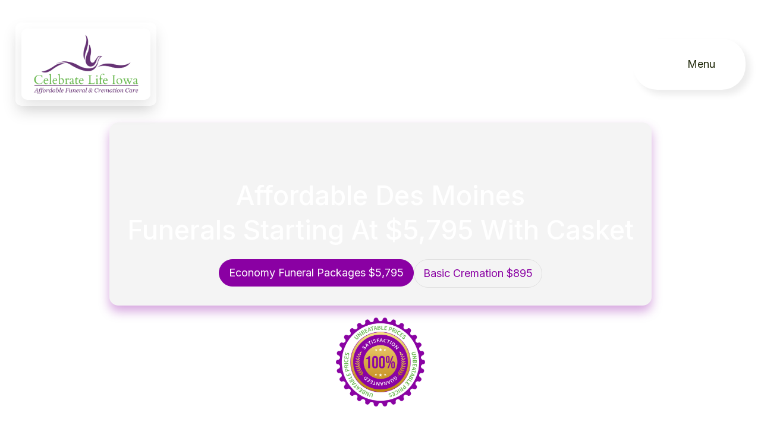

--- FILE ---
content_type: text/css; charset=UTF-8
request_url: https://celebratelifeiowa.com/wp-content/uploads/sites/399/oxygen/css/1088.css?cache=1752615374&ver=6.7.2
body_size: 2020
content:
#section-994-1088 > .ct-section-inner-wrap{display:flex;flex-direction:column;align-items:center}#section-994-1088 .oxy-video-overlay{background-color:rgba(255,255,255,0)}#section-994-1088{display:block}#section-994-1088{height:100vh;text-align:left;video-background-overlay:rgba(255,255,255,0)}#section-25-1088 > .ct-section-inner-wrap{padding-top:4rem;padding-bottom:clamp(8rem,calc(8rem + ((1vw - 0.32rem) * 4.1667)),12rem) ;align-items:center;gap:2rem}#section-25-1088{text-align:left}#section-27-1088 > .ct-section-inner-wrap{padding-top:clamp(8rem,calc(8rem + ((1vw - 0.32rem) * 4.1667)),12rem) ;padding-bottom:clamp(8rem,calc(8rem + ((1vw - 0.32rem) * 4.1667)),12rem) ;align-items:center;gap:2rem}#section-27-1088{background-color:#f9fafb;text-align:left}#section-29-1088 > .ct-section-inner-wrap{padding-top:clamp(8rem,calc(8rem + ((1vw - 0.32rem) * 4.1667)),12rem) ;padding-bottom:clamp(8rem,calc(8rem + ((1vw - 0.32rem) * 4.1667)),12rem) ;gap:2rem}#section-31-1088 > .ct-section-inner-wrap{padding-top:clamp(8rem,calc(8rem + ((1vw - 0.32rem) * 4.1667)),12rem) ;padding-bottom:clamp(8rem,calc(8rem + ((1vw - 0.32rem) * 4.1667)),12rem) ;gap:2rem}#section-31-1088{background-color:#8a00a3}@media (max-width:1280px){#section-25-1088 > .ct-section-inner-wrap{padding-right:2%;padding-left:2%}}@media (max-width:1280px){#section-27-1088 > .ct-section-inner-wrap{padding-right:2%;padding-left:2%}}@media (max-width:1280px){#section-29-1088 > .ct-section-inner-wrap{padding-right:2%;padding-left:2%}}@media (max-width:1280px){#section-31-1088 > .ct-section-inner-wrap{padding-right:2%;padding-left:2%}}#div_block-69-1088{width:100%;padding-left:5rem;padding-top:5rem;padding-right:5rem;padding-bottom:5rem;text-align:left;align-items:center;position:absolute;top:20rem;display:none}#div_block-70-1088{text-align:left;align-items:center;gap:2rem;width:100%;height:100%}#div_block-72-1088{width:100%;align-items:center;gap:1rem}#div_block-446-1088{padding-bottom:0px}#div_block-73-1088{flex-direction:row;display:flex;gap:2rem;justify-content:center;align-items:center}#div_block-1023-1088{width:100%;height:100%;text-align:left;align-items:center;justify-content:center;z-index:99}#div_block-1024-1088{justify-content:center;text-align:left;align-items:center;gap:2rem;padding-top:3rem;padding-right:3rem;padding-bottom:3rem;padding-left:3rem;border-radius:15px;background-color:rgba(224,224,224,0.37)}#div_block-1028-1088{width:100%;flex-direction:row;display:flex;gap:2rem;justify-content:center;margin-top:2rem}#div_block-752-1088{width:100%;text-align:left;align-items:center;gap:1rem}#div_block-796-1088{width:100%}#div_block-797-1088{background-image:linear-gradient(#8a00a3,#8a00a3);align-items:end;grid-template-columns:repeat(2,minmax(200px,1fr));grid-column-gap:20px;grid-row-gap:20px;width:100%;padding-right:2rem;padding-bottom:2rem;padding-left:2rem;padding-top:2rem;border-top-left-radius:10px;border-top-right-radius:10px;display:grid}#div_block-798-1088{text-align:left;align-items:center}#div_block-800-1088{text-align:left;align-items:center}#div_block-803-1088{width:100%;padding-right:2rem;padding-bottom:2rem;padding-left:2rem;padding-top:3rem;gap:1rem}#div_block-804-1088{align-items:stretch;grid-template-columns:repeat(1,minmax(200px,1fr));grid-column-gap:20px;grid-row-gap:20px;width:100%;display:grid}#div_block-805-1088{align-items:stretch;grid-template-columns:repeat(2,minmax(200px,1fr));grid-column-gap:20px;grid-row-gap:20px;display:grid}#div_block-806-1088{gap:1rem}#div_block-807-1088{text-align:left;flex-direction:row;display:flex;align-items:center;gap:1rem}#div_block-810-1088{text-align:left;flex-direction:row;display:flex;align-items:center;gap:1rem}#div_block-813-1088{text-align:left;flex-direction:row;display:flex;align-items:center;gap:1rem}#div_block-817-1088{gap:1rem}#div_block-818-1088{text-align:left;flex-direction:row;display:flex;align-items:center;gap:1rem}#div_block-821-1088{text-align:left;flex-direction:row;display:flex;align-items:center;gap:1rem}#div_block-824-1088{text-align:left;flex-direction:row;display:flex;align-items:center;gap:1rem}#div_block-827-1088{background-image:linear-gradient(#f9fafb,#f9fafb);padding-top:1rem;padding-right:1rem;padding-bottom:1rem;padding-left:1rem;text-align:left;flex-direction:row;display:flex;gap:1rem;align-items:flex-start;border-radius:10px}#div_block-828-1088{gap:1rem}#div_block-829-1088{text-align:left;flex-direction:row;display:flex;align-items:center;gap:1rem}#div_block-834-1088{text-align:left;flex-direction:row;display:flex;gap:1rem}#div_block-840-1088{width:100%;text-align:left;align-items:center;gap:1rem}#div_block-878-1088{width:100%}#div_block-879-1088{background-image:linear-gradient(#8a00a3,#8a00a3);align-items:end;grid-template-columns:repeat(2,minmax(200px,1fr));grid-column-gap:20px;grid-row-gap:20px;width:100%;padding-right:2rem;padding-bottom:2rem;padding-left:2rem;padding-top:2rem;border-top-left-radius:10px;border-top-right-radius:10px;display:grid}#div_block-880-1088{text-align:left;align-items:center}#div_block-882-1088{text-align:left;align-items:center}#div_block-885-1088{width:100%;padding-right:2rem;padding-bottom:2rem;padding-left:2rem;padding-top:3rem;gap:1rem}#div_block-886-1088{align-items:stretch;grid-template-columns:repeat(1,minmax(200px,1fr));grid-column-gap:20px;grid-row-gap:20px;width:100%;display:grid}#div_block-888-1088{gap:1rem}#div_block-889-1088{text-align:left;flex-direction:row;display:flex;align-items:center;gap:1rem}#div_block-892-1088{text-align:left;flex-direction:row;display:flex;align-items:center;gap:1rem}#div_block-975-1088{text-align:left;flex-direction:row;display:flex;align-items:center;gap:1rem}#div_block-895-1088{text-align:left;flex-direction:row;display:flex;align-items:center;gap:1rem}#div_block-898-1088{text-align:left;flex-direction:row;display:flex;align-items:center;gap:1rem}#div_block-979-1088{text-align:left;flex-direction:row;display:flex;align-items:center;gap:1rem}#div_block-901-1088{background-image:linear-gradient(#f9fafb,#f9fafb);padding-top:1rem;padding-right:1rem;padding-bottom:1rem;padding-left:1rem;text-align:left;flex-direction:row;display:flex;gap:1rem;align-items:flex-start;border-radius:10px}#div_block-902-1088{gap:1rem}#div_block-903-1088{text-align:left;flex-direction:row;display:flex;align-items:center;gap:1rem}#div_block-910-1088{text-align:left;flex-direction:row;display:flex;gap:1rem}#div_block-935-1088{width:100%;gap:1rem;align-items:center}#div_block-220-1088{width:100%;text-align:left;align-items:center;gap:1rem}#div_block-41-1088{align-items:stretch;grid-template-columns:repeat(4,minmax(200px,1fr));grid-column-gap:20px;grid-row-gap:20px;width:100%;display:grid}#div_block-43-1088{background-color:#ffffff;text-align:left;align-items:center;padding-top:2rem;padding-right:2rem;padding-bottom:2rem;padding-left:2rem;gap:2rem;justify-content:flex-start;border-radius:10px;border-top-width:1px;border-right-width:1px;border-bottom-width:1px;border-left-width:1px;border-top-style:solid;border-right-style:solid;border-bottom-style:solid;border-left-style:solid;border-top-color:rgba(86,86,86,0.1);border-right-color:rgba(86,86,86,0.1);border-bottom-color:rgba(86,86,86,0.1);border-left-color:rgba(86,86,86,0.1);height:100%}#div_block-42-1088{background-color:#ffffff;text-align:left;align-items:center;padding-top:0px;gap:1rem}#div_block-241-1088{background-color:#ffffff;text-align:left;align-items:center;padding-top:2rem;padding-right:2rem;padding-bottom:2rem;padding-left:2rem;gap:2rem;justify-content:flex-start;border-radius:10px;border-top-width:1px;border-right-width:1px;border-bottom-width:1px;border-left-width:1px;border-top-style:solid;border-right-style:solid;border-bottom-style:solid;border-left-style:solid;border-top-color:rgba(86,86,86,0.1);border-right-color:rgba(86,86,86,0.1);border-bottom-color:rgba(86,86,86,0.1);border-left-color:rgba(86,86,86,0.1);height:100%}#div_block-243-1088{background-color:#ffffff;text-align:left;align-items:center;padding-top:0px;gap:1rem}#div_block-246-1088{background-color:#ffffff;text-align:left;align-items:center;padding-top:2rem;padding-right:2rem;padding-bottom:2rem;padding-left:2rem;gap:2rem;justify-content:flex-start;border-radius:10px;border-top-width:1px;border-right-width:1px;border-bottom-width:1px;border-left-width:1px;border-top-style:solid;border-right-style:solid;border-bottom-style:solid;border-left-style:solid;border-top-color:rgba(86,86,86,0.1);border-right-color:rgba(86,86,86,0.1);border-bottom-color:rgba(86,86,86,0.1);border-left-color:rgba(86,86,86,0.1);height:100%}#div_block-248-1088{background-color:#ffffff;text-align:left;align-items:center;padding-top:0px;gap:1rem}#div_block-251-1088{background-color:#ffffff;text-align:left;align-items:center;padding-top:2rem;padding-right:2rem;padding-bottom:2rem;padding-left:2rem;gap:2rem;justify-content:flex-start;border-radius:10px;border-top-width:1px;border-right-width:1px;border-bottom-width:1px;border-left-width:1px;border-top-style:solid;border-right-style:solid;border-bottom-style:solid;border-left-style:solid;border-top-color:rgba(86,86,86,0.1);border-right-color:rgba(86,86,86,0.1);border-bottom-color:rgba(86,86,86,0.1);border-left-color:rgba(86,86,86,0.1);height:100%}#div_block-253-1088{background-color:#ffffff;text-align:left;align-items:center;padding-top:0px;gap:1rem}#div_block-268-1088{width:100%;text-align:left;align-items:center;gap:1rem}#div_block-58-1088{align-items:stretch;grid-template-columns:repeat(2,minmax(200px,1fr));grid-column-gap:20px;grid-row-gap:20px;width:100%;display:grid}#div_block-279-1088{background-color:#ffffff;padding-top:2rem;padding-right:2rem;padding-bottom:2rem;padding-left:2rem;gap:1rem;border-radius:10px;border-top-width:1px;border-right-width:1px;border-bottom-width:1px;border-left-width:1px;border-top-style:solid;border-right-style:solid;border-bottom-style:solid;border-left-style:solid;border-top-color:rgba(86,86,86,0.1);border-right-color:rgba(86,86,86,0.1);border-bottom-color:rgba(86,86,86,0.1);border-left-color:rgba(86,86,86,0.1);height:100%;display:none}#div_block-621-1088{text-align:left;flex-direction:row;display:flex;align-items:center;gap:1rem}#div_block-292-1088{text-align:left;flex-direction:row;display:flex;align-items:center;gap:1rem}#div_block-320-1088{background-color:#ffffff;padding-top:2rem;padding-right:2rem;padding-bottom:2rem;padding-left:2rem;gap:1rem;border-radius:10px;border-top-width:1px;border-right-width:1px;border-bottom-width:1px;border-left-width:1px;border-top-style:solid;border-right-style:solid;border-bottom-style:solid;border-left-style:solid;border-top-color:rgba(86,86,86,0.1);border-right-color:rgba(86,86,86,0.1);border-bottom-color:rgba(86,86,86,0.1);border-left-color:rgba(86,86,86,0.1);height:100%}#div_block-637-1088{text-align:left;flex-direction:row;display:flex;align-items:flex-start;gap:1rem}#div_block-326-1088{text-align:left;flex-direction:row;display:flex;align-items:center;gap:1rem}#div_block-332-1088{background-color:#ffffff;padding-top:2rem;padding-right:2rem;padding-bottom:2rem;padding-left:2rem;gap:1rem;border-radius:10px;border-top-width:1px;border-right-width:1px;border-bottom-width:1px;border-left-width:1px;border-top-style:solid;border-right-style:solid;border-bottom-style:solid;border-left-style:solid;border-top-color:rgba(86,86,86,0.1);border-right-color:rgba(86,86,86,0.1);border-bottom-color:rgba(86,86,86,0.1);border-left-color:rgba(86,86,86,0.1);height:100%}#div_block-644-1088{text-align:left;flex-direction:row;display:flex;align-items:flex-start;gap:1rem}#div_block-338-1088{text-align:left;flex-direction:row;display:flex;align-items:center;gap:1rem}#div_block-354-1088{width:100%;text-align:left;align-items:center;gap:1rem}#div_block-363-1088{flex-direction:row;display:flex;gap:1rem;width:100%;justify-content:center}#div_block-985-1088{position:fixed;right:5px;bottom:5px;max-width:450px;z-index:999}@media (max-width:1280px){#div_block-985-1088{height:100%;width:100%}}@media (max-width:991px){#div_block-1023-1088{width:90%}}@media (max-width:991px){#div_block-41-1088{align-items:stretch;grid-template-columns:repeat(2,minmax(200px,1fr));grid-column-gap:20px;grid-row-gap:20px;display:grid}}@media (max-width:767px){#div_block-32-1088{text-align:left;align-items:center}}@media (max-width:767px){#div_block-69-1088{top:30rem;width:90%;display:none}}@media (max-width:767px){#div_block-1028-1088{align-items:stretch;grid-template-columns:repeat(1,minmax(200px,1fr));grid-column-gap:20px;grid-row-gap:20px;text-align:center;display:grid}}@media (max-width:767px){#div_block-797-1088{flex-direction:column;display:flex;text-align:left;align-items:center}}@media (max-width:767px){#div_block-805-1088{text-align:left;flex-direction:column;display:flex}}@media (max-width:767px){#div_block-834-1088{flex-direction:column;display:flex;text-align:left;align-items:center}}@media (max-width:767px){#div_block-879-1088{flex-direction:column;display:flex;text-align:left;align-items:center}}@media (max-width:767px){#div_block-887-1088{text-align:left;flex-direction:column;display:flex}}@media (max-width:767px){#div_block-910-1088{flex-direction:column;display:flex;text-align:left;align-items:center}}@media (max-width:767px){#div_block-41-1088{align-items:stretch;grid-template-columns:repeat(1,minmax(200px,1fr));grid-column-gap:20px;grid-row-gap:20px;display:grid}}@media (max-width:767px){#div_block-58-1088{flex-direction:column;display:flex;text-align:center;align-items:flex-start}}@media (max-width:479px){#div_block-69-1088{padding-left:1px;padding-right:1px;top:35rem;display:none}}@media (max-width:479px){#div_block-446-1088{width:100%}}@media (max-width:479px){#div_block-1023-1088{align-items:center;grid-template-columns:repeat(1,minmax(200px,1fr));grid-column-gap:20px;grid-row-gap:20px;display:grid}}@media (max-width:479px){#div_block-1028-1088{text-align:center;flex-direction:column;display:flex}}@media (max-width:479px){#div_block-834-1088{flex-direction:column;display:flex}}@media (max-width:479px){#div_block-910-1088{flex-direction:column;display:flex}}@media (max-width:479px){#div_block-363-1088{flex-direction:column;display:flex;text-align:left;align-items:center}}#headline-452-1088{text-align:center;color:#8a00a3;font-size:80px;text-shadow:1px 1px 2px #565656}#headline-454-1088{text-align:center;font-size:80px;color:#58ab3f;text-shadow:1px 1px 2px #565656}#headline-457-1088{text-align:center;color:#8a00a3;font-size:56px;z-index:1;text-shadow:1px 1px 2px #565656}#headline-1026-1088{color:#8a00a3;font-weight:500;padding-top:1rem;padding-right:1rem;padding-bottom:1rem;padding-left:1rem;border-top-color:#fdfdfc;border-right-color:#fdfdfc;border-bottom-color:#fdfdfc;border-left-color:#fdfdfc;border-top-width:1px;border-right-width:1px;border-bottom-width:1px;border-left-width:1px;font-size:34px;text-align:center}#headline-1027-1088{color:#ffffff;font-weight:500;font-size:55px;text-align:center}#headline-753-1088{text-align:center}#headline-801-1088{font-size:55px;font-family:'Inter'}#headline-841-1088{text-align:center}#headline-883-1088{font-size:55px;font-family:'Inter'}#headline-221-1088{text-align:center}#headline-230-1088{text-align:center;font-weight:500;font-family:'Inter'}#headline-244-1088{text-align:center;font-weight:500;font-family:'Inter'}#headline-249-1088{text-align:center;font-weight:500;font-family:'Inter'}#headline-254-1088{text-align:center;font-weight:500;font-family:'Inter'}#headline-269-1088{text-align:center}#headline-282-1088{font-weight:500}#headline-321-1088{font-weight:500}#headline-355-1088{text-align:center}@media (max-width:1280px){#headline-1027-1088{font-size:45px}}@media (max-width:991px){#headline-454-1088{font-size:61px}}@media (max-width:991px){#headline-457-1088{font-size:44px}}@media (max-width:991px){#headline-1026-1088{text-align:center;font-size:22px}}@media (max-width:991px){#headline-1027-1088{text-align:center;font-size:32px}}@media (max-width:767px){#headline-452-1088{font-size:50px;margin-bottom:8px}}@media (max-width:767px){#headline-454-1088{font-size:33px}}@media (max-width:767px){#headline-457-1088{font-size:40px}}@media (max-width:767px){#headline-1026-1088{font-size:20px}}@media (max-width:767px){#headline-1027-1088{font-size:32px}}@media (max-width:479px){#headline-452-1088{font-size:36px;margin-bottom:11px}}@media (max-width:479px){#headline-454-1088{font-size:32px}}@media (max-width:479px){#headline-457-1088{font-size:32px}}@media (max-width:479px){#headline-1026-1088{font-size:18px}}@media (max-width:479px){#headline-1027-1088{font-size:23px}}#text_block-754-1088{text-align:center}#text_block-802-1088{text-align:center}#text_block-833-1088{color:#565656;font-weight:300}#text_block-842-1088{text-align:center}#text_block-884-1088{text-align:center}#text_block-907-1088{color:#565656;font-weight:300}#text_block-936-1088{color:#565656;font-weight:300;text-align:center}#text_block-222-1088{text-align:center}#text_block-231-1088{text-align:center}#text_block-245-1088{text-align:center}#text_block-250-1088{text-align:center}#text_block-255-1088{text-align:center}#text_block-270-1088{text-align:center}#text_block-356-1088{text-align:center}#link_text-623-1088{font-size:16px}#link_text-639-1088{font-size:16px}#link_text-646-1088{font-size:16px}#link-937-1088{gap:1rem;text-align:center;flex-direction:row;display:flex;color:#8a00a3}#link-937-1088:hover{gap:2rem;transition-timing-function:sooth}#link-298-1088{text-align:center;flex-direction:row;display:flex;gap:1rem;color:#8a00a3}#link-298-1088:hover{gap:2rem;transition-timing-function:sooth}#link-329-1088{text-align:center;flex-direction:row;display:flex;gap:1rem;color:#8a00a3}#link-329-1088:hover{gap:2rem;transition-timing-function:sooth}#link-341-1088{text-align:center;flex-direction:row;display:flex;gap:1rem;color:#8a00a3}#link-341-1088:hover{gap:2rem;transition-timing-function:sooth}#link_button-89-1088{}#link_button-90-1088{}#link_button-1029-1088{}#link_button-1030-1088{}#link_button-835-1088{}#link_button-836-1088{}#link_button-911-1088{}#link_button-912-1088{}#link_button-364-1088{}#link_button-365-1088{}@media (max-width:479px){#link_button-1029-1088{}#link_button-1029-1088{width:100%}}@media (max-width:479px){#link_button-1030-1088{}#link_button-1030-1088{width:100%}}#image-997-1088{height:150px;bottom:5%;position:absolute}@media (max-width:1280px){#image-997-1088{height:150px}}@media (max-width:991px){#image-997-1088{margin-bottom:2rem}}@media (max-width:767px){#image-997-1088{margin-bottom:1rem}}@media (max-width:479px){#image-997-1088{position:absolute;bottom:5px;margin-bottom:0px;height:125px}}#fancy_icon-808-1088{color:#58ab3f}#fancy_icon-808-1088>svg{width:20px;height:20px}#fancy_icon-811-1088{color:#58ab3f}#fancy_icon-811-1088>svg{width:20px;height:20px}#fancy_icon-814-1088{color:#58ab3f}#fancy_icon-814-1088>svg{width:20px;height:20px}#fancy_icon-819-1088{color:#58ab3f}#fancy_icon-819-1088>svg{width:20px;height:20px}#fancy_icon-822-1088{color:#58ab3f}#fancy_icon-822-1088>svg{width:20px;height:20px}#fancy_icon-825-1088{color:#58ab3f}#fancy_icon-825-1088>svg{width:20px;height:20px}#fancy_icon-830-1088{color:#8a00a3}#fancy_icon-830-1088>svg{width:20px;height:20px}#fancy_icon-830-1088{margin-top:5px}#fancy_icon-890-1088{color:#58ab3f}#fancy_icon-890-1088>svg{width:20px;height:20px}#fancy_icon-893-1088{color:#58ab3f}#fancy_icon-893-1088>svg{width:20px;height:20px}#fancy_icon-976-1088{color:#58ab3f}#fancy_icon-976-1088>svg{width:20px;height:20px}#fancy_icon-896-1088{color:#58ab3f}#fancy_icon-896-1088>svg{width:20px;height:20px}#fancy_icon-899-1088{color:#58ab3f}#fancy_icon-899-1088>svg{width:20px;height:20px}#fancy_icon-980-1088{color:#58ab3f}#fancy_icon-980-1088>svg{width:20px;height:20px}#fancy_icon-904-1088{color:#8a00a3}#fancy_icon-904-1088>svg{width:20px;height:20px}#fancy_icon-904-1088{margin-top:5px}#fancy_icon-939-1088>svg{width:20px;height:20px}#fancy_icon-228-1088{background-color:rgba(138,0,163,0.1);border:1px solid rgba(138,0,163,0.1);padding:15px;color:#8a00a3}#fancy_icon-228-1088>svg{width:35px;height:35px}#fancy_icon-242-1088{background-color:rgba(88,171,63,0.1);border:1px solid rgba(88,171,63,0.1);padding:15px;color:#58ab3f}#fancy_icon-242-1088>svg{width:35px;height:35px}#fancy_icon-247-1088{background-color:rgba(110,193,229,0.1);border:1px solid rgba(110,193,229,0.1);padding:15px;color:#6ec1e5}#fancy_icon-247-1088>svg{width:35px;height:35px}#fancy_icon-252-1088{background-color:rgba(138,0,163,0.1);border:1px solid rgba(138,0,163,0.1);padding:15px;color:#8a00a3}#fancy_icon-252-1088>svg{width:35px;height:35px}#fancy_icon-622-1088{color:#58ab3f}#fancy_icon-622-1088>svg{width:20px;height:20px}#fancy_icon-293-1088{color:#58ab3f}#fancy_icon-293-1088>svg{width:20px;height:20px}#fancy_icon-300-1088>svg{width:20px;height:20px}#fancy_icon-638-1088{color:#58ab3f}#fancy_icon-638-1088>svg{width:20px;height:20px}#fancy_icon-638-1088{margin-top:6px}#fancy_icon-327-1088{color:#58ab3f}#fancy_icon-327-1088>svg{width:20px;height:20px}#fancy_icon-331-1088>svg{width:20px;height:20px}#fancy_icon-645-1088{color:#58ab3f}#fancy_icon-645-1088>svg{width:20px;height:20px}#fancy_icon-645-1088{margin-top:6px}#fancy_icon-339-1088{color:#58ab3f}#fancy_icon-339-1088>svg{width:20px;height:20px}#fancy_icon-343-1088>svg{width:20px;height:20px}#_tab-736-1088{display:none}#_tabs-734-1088{border-radius:100px;border-top-color:#ffffff;border-right-color:#ffffff;border-bottom-color:#ffffff;border-left-color:#ffffff;border-top-left-radius:50px;border-bottom-left-radius:50px;border-top-right-radius:50px;border-bottom-right-radius:50px;gap:1rem}#span-908-1088{font-weight:500}#span-909-1088{font-weight:500}